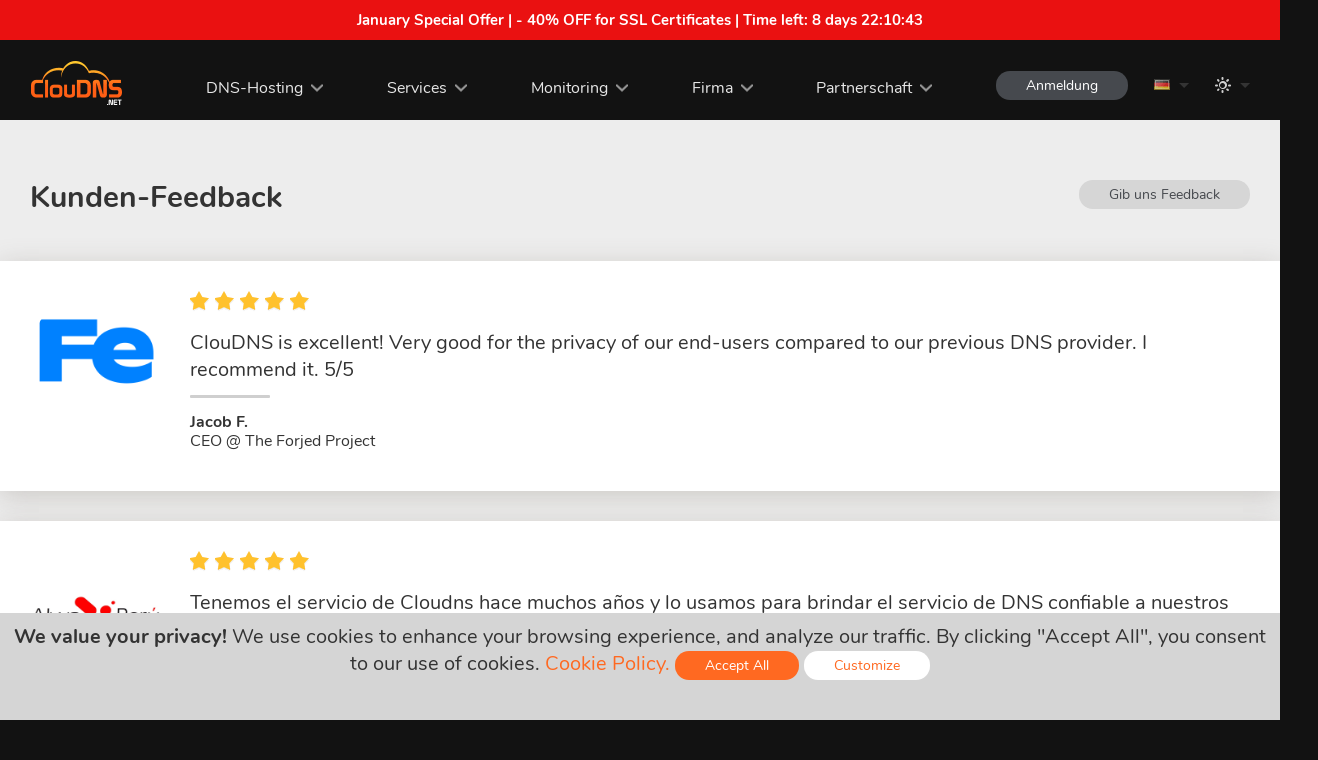

--- FILE ---
content_type: text/html; charset=UTF-8
request_url: https://www.cloudns.net/testimonials/lang/de/
body_size: 9662
content:
<!DOCTYPE html>

<html lang="de">
	<head>
				<title>Sende uns Feedback | ClouDNS</title>
		
				<meta name="description" content="Lesen Sie das Feedback unserer Kunden oder fügen Sie Ihr eigenes hinzu. Sie haben die Wahl." />
		
		<meta http-equiv="content-type" content="text/html; charset=utf-8" />
		
				
				<link rel="canonical" href="https://www.cloudns.net/testimonials/lang/de/" />
		
		<meta name="distribution" content="Global" />
		<meta name="rating" content="General" />
		<meta name="google-site-verification" content="V8FW4BSR7VgKb8hrBu28Xyr4Vm2LqyCM6DxN7uOfzHQ" />
		<meta name="robots" content="index, follow" />
		<meta name="language" content="de" />
		<meta name="viewport" content="width=device-width, initial-scale=1">
		
				<link rel="alternate" href="https://www.cloudns.net/testimonials/" hreflang="en" />
						<link rel="alternate" href="https://www.cloudns.net/testimonials/lang/bg/" hreflang="bg" />
				<link rel="alternate" href="https://www.cloudns.net/testimonials/lang/ru/" hreflang="ru" />
				<link rel="alternate" href="https://www.cloudns.net/testimonials/lang/ua/" hreflang="uk" />
				<link rel="alternate" href="https://www.cloudns.net/testimonials/lang/tr/" hreflang="tr" />
				<link rel="alternate" href="https://www.cloudns.net/testimonials/lang/fr/" hreflang="fr" />
				<link rel="alternate" href="https://www.cloudns.net/testimonials/lang/ro/" hreflang="ro" />
				<link rel="alternate" href="https://www.cloudns.net/testimonials/lang/es/" hreflang="es" />
				<link rel="alternate" href="https://www.cloudns.net/testimonials/lang/de/" hreflang="de" />
				<link rel="alternate" href="https://www.cloudns.net/testimonials/lang/jp/" hreflang="ja" />
				<link rel="alternate" href="https://www.cloudns.net/testimonials/lang/id/" hreflang="id" />
				<link rel="alternate" href="https://www.cloudns.net/testimonials/lang/pt/" hreflang="pt" />
				<link rel="alternate" href="https://www.cloudns.net/testimonials/lang/hi/" hreflang="hi" />
				<link rel="alternate" href="https://www.cloudns.net/testimonials/lang/it/" hreflang="it" />
				<link rel="alternate" href="https://www.cloudns.net/testimonials/lang/pl/" hreflang="pl" />
				<link rel="alternate" href="https://www.cloudns.net/testimonials/lang/sk/" hreflang="sk" />
				<link rel="alternate" href="https://www.cloudns.net/testimonials/lang/he/" hreflang="he" />
				<link rel="alternate" href="https://www.cloudns.net/testimonials/lang/chs/" hreflang="zh-Hans" />
				<link rel="alternate" href="https://www.cloudns.net/testimonials/lang/cht/" hreflang="zh-Hant" />
				<link rel="alternate" href="https://www.cloudns.net/testimonials/lang/vn/" hreflang="vi" />
				<link rel="alternate" href="https://www.cloudns.net/testimonials/lang/ir/" hreflang="fa" />
						<link rel="alternate" href="https://www.cloudns.net/testimonials/" hreflang="x-default" /> 
				<link rel="icon" type="image/png" href="/images/web/favicon.gif" />
		<link rel="apple-touch-icon" href="/i/apple-touch-icon.png">
		
		<script src="/js/jquery.min.js?ver=47577" type="text/javascript"></script>
		<script src="/js/jquery.ui.js?ver=47577" type="text/javascript"></script>
		<script src="/js/jquery.additional.min.js?ver=47577" type="text/javascript"></script>
				
		<link href="/css/additional.min.css?ver=47577" rel="stylesheet" type="text/css" defer />
		
					<link href="/css/fonts.css?ver=47577" rel="stylesheet" type="text/css" defer />
				<link href="/css/new-style.css?ver=47577" rel="stylesheet" type="text/css" defer />
		<link href="/css/icons.css?ver=47577" rel="stylesheet" type="text/css" defer />
		
				<link href="/css/news.css?ver=47577" rel="stylesheet" type="text/css" />
				<link href="/css/index.css?ver=47577" rel="stylesheet" type="text/css" />
				
		<link href="/css/responsive.css?ver=47577" rel="stylesheet" type="text/css" defer /> 
		<link href="/css/popup.css?ver=47577" rel="stylesheet" type="text/css" defer />
		<link href="/css/header-responsive.css?ver=47577" rel="stylesheet" type="text/css" defer />
					<script type="text/javascript">
				var darkTheme = window.matchMedia("(prefers-color-scheme: dark)");
				
				if (darkTheme.matches) {
					changeTheme('dark', '', '47577');
				}
			</script>
				<!-- Facebook -->
		<meta property="og:title" content="Sende uns Feedback | ClouDNS" />
				<meta property="og:description" content="Lesen Sie das Feedback unserer Kunden oder fügen Sie Ihr eigenes hinzu. Sie haben die Wahl." />
						<meta property="og:image" content="/images/logo/social.png" />
		
		<!-- Twitter -->
		<meta name="twitter:card" content="summary" />
		<meta name="twitter:title" content="Sende uns Feedback | ClouDNS" />
				<meta name="twitter:description" content="Lesen Sie das Feedback unserer Kunden oder fügen Sie Ihr eigenes hinzu. Sie haben die Wahl." />
		
				
						<script type="text/javascript">
			var JQUERY_AJAX_STARTED = false;
			var CLOUD_AJAX_STARTED = false;
			var TIPSY_AJAX_STARTED = false;
			var HCAPTCHA_AJAX_STARTED = false;
			var CHART_AJAX_STARTED = false;
			var LEAFLET_AJAX_STARTED = false;
			var MAP_AJAX_STARTED = false;
			var ENABLE_TRACKING = true;

						
			function loadJs (callback, dependency) {
				if (document.readyState !== 'complete') {
					return setTimeout(function() {
						loadJs(callback, dependency);
					}, 500);
				}
				
				if (typeof JQUERY_JS_FILE_LOADED === "undefined") {
					TIPSY_JS_FILE_LOADED = undefined;
					FITTEXT_JS_FILE_LOADED = undefined;
					CLOUD_JS_FILE_LOADED = undefined;
					
					if (JQUERY_AJAX_STARTED === true) {
						return setTimeout(function() {
							loadJs(callback, dependency);
						}, 1000);
					} else {
						var xhttp = new XMLHttpRequest();
						xhttp.onreadystatechange = function() {
							JQUERY_AJAX_STARTED = true;
							if (this.readyState == 4 && this.status == 200) {
								var response = JSON.parse(this.responseText);
								(1,eval)(response.js);
							}
						}
						xhttp.open("GET", "/ajaxActions.php?action=js&type=jquery&uid=0", true);
						xhttp.setRequestHeader("Content-type", "application/x-www-form-urlencoded");
						xhttp.send(null);
						
						return setTimeout(function() {
							loadJs(callback, dependency);
						});
					}
				}
				
				if (typeof CLOUD_JS_FILE_LOADED === "undefined" || typeof JQUERY_JS_FILE_LOADED === "undefined") {
					if (CLOUD_AJAX_STARTED === true) {
						return setTimeout(function() {
							loadJs(callback, dependency);
						}, 1000);
					} else {
						CLOUD_AJAX_STARTED = true;
						$.get('/ajaxActions.php?action=js', {
							'type': 'cloud',
							'uid': 0						}, function (response) {
							if (response.status) {
								(1,eval)(response.js);
							}
						}, 'json');

						return setTimeout(function() {
							loadJs(callback, dependency);
						});
					}
				}
				
				if (typeof JQUERY_JS_FILE_LOADED === "undefined" || typeof TIPSY_JS_FILE_LOADED === 'undefined') {
					if (TIPSY_AJAX_STARTED === true) {
						return setTimeout(function() {
							loadJs(callback, dependency);
						}, 1000);
					} else {	
						TIPSY_AJAX_STARTED = true;
						$.get('/ajaxActions.php?action=js', {
							'type': 'tipsy',
							'uid': 0						}, function (response) {
							if (response.status && typeof TIPSY_JS_FILE_LOADED === "undefined") {
								(1,eval)(response.js);
							}
						}, 'json');

						return setTimeout(function() {
							loadJs(callback, dependency);
						});
					}
				}
				if (dependency === 'hcaptcha' && (typeof(hcaptcha) === "undefined" || typeof(hcaptcha.getResponse) === "undefined")) {
					if (HCAPTCHA_AJAX_STARTED === true) {
						return setTimeout(function() {
							loadJs(callback, dependency);
						}, 1000);
					} else {	
						HCAPTCHA_AJAX_STARTED = true;
						$.get('/ajaxActions.php?action=js', {
							'type': 'hcaptcha',
							'uid': 0						}, function (response) {
							if (response.status) {
								(1,eval)(response.js);
							}
						}, 'json');

						return setTimeout(function() {
							loadJs(callback, dependency);
						});
					}
				}
				
				if (dependency === 'chart' && typeof CHART_JS_FILE_LOADED === "undefined") {
					if (CHART_AJAX_STARTED === true) {
						return setTimeout(function() {
							loadJs(callback, dependency);
						}, 1000);
					} else {	
						CHART_AJAX_STARTED = true;
						$.get('/ajaxActions.php?action=js', {
							'type': 'chart',
							'uid': 0						}, function (response) {
							if (response.status) {
								(1,eval)(response.js);
							}
						}, 'json');

						return setTimeout(function() {
							loadJs(callback, dependency);
						});
					}
				}
				
				if (dependency === 'leaflet' && typeof LEAFLET_JS_FILE_LOADED === "undefined") {
					if (LEAFLET_AJAX_STARTED === true) {
						return setTimeout(function() {
							loadJs(callback);
						}, 1000);
					} else {
						LEAFLET_AJAX_STARTED = true;
						$.get('/ajaxActions.php?action=js', {
							'type': 'leaflet',
							'uid': 0						}, function (response) {
							if (response.status) {
								(1,eval)(response.js);
							}
						}, 'json');
						
						return setTimeout(function() {
							loadJs(callback);
						});
					}
				}

				if (dependency === 'map' && typeof MAP_JS_FILE_LOADED === "undefined") {
					if (MAP_AJAX_STARTED === true) {
						return setTimeout(function() {
							loadJs(callback);
						}, 1000);
					} else {
						MAP_AJAX_STARTED = true;
						$.get('/ajaxActions.php?action=js', {
							'type': 'map',
							'uid': 0						}, function (response) {
							if (response.status) {
								(1,eval)(response.js);
							}
						}, 'json');
						
						return setTimeout(function() {
							loadJs(callback);
						});
					}
				}
				
								
				if (typeof JQUERY_JS_FILE_LOADED !== "undefined" && typeof CLOUD_JS_FILE_LOADED !== "undefined" && typeof TIPSY_JS_FILE_LOADED !== 'undefined') {
					callback();
				}
			}
				
			loadJs(function(){
				$(function () {
					$("a.tooltip, .header-tooltip, a.logout").tooltip({
						track: true,
						delay: 0,
						showURL: false,
						showBody: "<body>",
						fade: 250 
					});
					
						
					checkDirection('ltr');

											addTranslation('cart_menu', 'Warenkorb (%s)');
									});
			});
		</script>		
<script type="text/javascript">
	loadJs(function(){
		$(function () {
			// unrewritable vars
			var property = 'display';
			var value = 'none';

							var fontsSuffix = '';
			
			// load additional.min.css
			var elId = "loadadditionalmin";
			var checkElement = document.getElementById(elId);
			if (window.getComputedStyle(checkElement).getPropertyValue(property) !== value) {
				loadCSS (document.getElementById(elId), property, value, 'additionalmin');
			}

			// load fonts.css
			var elId = "loadfonts" + fontsSuffix;
			var checkElement = document.getElementById(elId);
			if (window.getComputedStyle(checkElement).getPropertyValue(property) !== value) {
				loadCSS (document.getElementById(elId), property, value, 'fonts' + fontsSuffix);
			}

			// load new-style.css
			var elId = "loadNewStyle";
			var checkElement = document.getElementById(elId);
			if (window.getComputedStyle(checkElement).getPropertyValue(property) !== value) {
				loadCSS (document.getElementById(elId), property, value, 'new-style');
				setTimeout (function () {
					loadAdditionals(true);
				}, 100);
			}

			// load icons.css
			var elId = "loadIcons";
			var checkElement = document.getElementById(elId);
			if (window.getComputedStyle(checkElement).getPropertyValue(property) !== value) {
				loadCSS (document.getElementById(elId), property, value, 'icons');
			}
					
			// load c-panel.css
						// load additional css
			loadAdditionals();
			function loadAdditionals (forced = false) {
																																
					var elId = "loadnews";

					if (forced == true) {
						var forcedElem = 'forced-' + elId;
					}
					var checkElement = document.getElementById(elId);
					
					if (window.getComputedStyle(checkElement).getPropertyValue(property) !== value  || (typeof forcedElem != 'undefined' && forcedElem == 'forced-' + elId)) {
						loadCSS (document.getElementById(elId), property, value, 'news', forcedElem);
						forcedElem = false;
					}
																																				
					var elId = "loadindex";

					if (forced == true) {
						var forcedElem = 'forced-' + elId;
					}
					var checkElement = document.getElementById(elId);
					
					if (window.getComputedStyle(checkElement).getPropertyValue(property) !== value  || (typeof forcedElem != 'undefined' && forcedElem == 'forced-' + elId)) {
						loadCSS (document.getElementById(elId), property, value, 'index', forcedElem);
						forcedElem = false;
					}
										}

			// load responsive.css
			var elId = "loadresponsive";
			var checkElement = document.getElementById(elId);
			if (window.getComputedStyle(checkElement).getPropertyValue(property) !== value) {
				loadCSS (document.getElementById(elId), property, value, 'responsive');
			}

			// load popup.css
			var elId = "loadpopup";
			var checkElement = document.getElementById(elId);
			if (window.getComputedStyle(checkElement).getPropertyValue(property) !== value) {
				loadCSS (document.getElementById(elId), property, value, 'popup');
			}

			// load header-responsive.css
			var elId = "loadheader-responsive";
			var checkElement = document.getElementById(elId);
			if (window.getComputedStyle(checkElement).getPropertyValue(property) !== value) {
				loadCSS (document.getElementById(elId), property, value, 'header-responsive');
			}

			// load rtl.css
					});
	});
	function loadCSS (checkElement, property, value, style, forced) {		
		$(function () {
			var forcedElem = 'forced-load' + style;
			if (window.getComputedStyle(checkElement).getPropertyValue(property) !== value || (typeof forced != 'undefined' && forced == forcedElem)) {
				$.get('/ajaxActions.php?action=css', {
					'type': style,
					'uid': 0				}, function (response) {
					if (typeof response === 'undefined') {
						return setTimeout(function() {
							loadCSS(checkElement, property, value, style, forced);
						}, 1000);
					}
					if (response.status) {
						var loadedStyle = response.css;
						head = document.getElementsByTagName('head')[0];
						link = document.createElement('style');
						link.textContent = loadedStyle;
						head.appendChild(link);
					}
				}, 'json');

				setTimeout(function() {
				if (window.getComputedStyle(checkElement).getPropertyValue(property) !== value || (typeof forced != 'undefined' && forced == forcedElem)) {
					return setTimeout(function() {
						loadCSS(checkElement, property, value, style);
					}, 1000);
				}
				}, 1000);
				
			}
		});
	}
</script>
		
			</head>
	<body class="lang-de">
					<a href="/ssl-certificates/" class="noDecoration white" id="headerPromoBar">
				<div class="promoBannerContainer a-c valign-text-top pointer bold">
				    <strong>January Special Offer | - 40% OFF for SSL Certificates | Time left: <span id="headerPromoTimer"></span></strong>
				</div>
			</a>
			<script type="text/javascript">
			loadJs(function(){
				$(function () {
					countDown('#headerPromoTimer', 771045, function () {
						 $('#headerPromoBar').hide();
					});
				});
			});
			</script>
					
					
		<!-- Header -->
		<header>
			<div class="wraper">
				<a href="/" class="logo"></a>
				<div class="mobile-settings-bar">
														<div class="lang-bar mobile-lang-bar">
						<a href="javascript:void(0);" onClick="loadJs(function(){showLanguages(event)}); return false;" class="drop-down">
							<span class="lang lang-de"></span>
						</a>
						<ul class="drop-down-menu">
																								<li >
										<a href="/testimonials/lang/en/">
											<span class="lang lang-en"></span>
											<span>English</span>
										</a>
									</li>
																																<li >
										<a href="/testimonials/lang/ru/">
											<span class="lang lang-ru"></span>
											<span>Русский</span>
										</a>
									</li>
																																															<li >
										<a href="/testimonials/lang/fr/">
											<span class="lang lang-fr"></span>
											<span>Français</span>
										</a>
									</li>
																																<li >
										<a href="/testimonials/lang/ro/">
											<span class="lang lang-ro"></span>
											<span>Română</span>
										</a>
									</li>
																																<li >
										<a href="/testimonials/lang/bg/">
											<span class="lang lang-bg"></span>
											<span>Български</span>
										</a>
									</li>
																																<li >
										<a href="/testimonials/lang/es/">
											<span class="lang lang-es"></span>
											<span>Español</span>
										</a>
									</li>
																																<li >
										<a href="/testimonials/lang/pt/">
											<span class="lang lang-pt"></span>
											<span>Português</span>
										</a>
									</li>
																																<li >
										<a href="/testimonials/lang/it/">
											<span class="lang lang-it"></span>
											<span>Italiano</span>
										</a>
									</li>
																																<li >
										<a href="/testimonials/lang/pl/">
											<span class="lang lang-pl"></span>
											<span>Polski</span>
										</a>
									</li>
																																<li >
										<a href="/testimonials/lang/sk/">
											<span class="lang lang-sk"></span>
											<span>Slovenský</span>
										</a>
									</li>
																																<li >
										<a href="/testimonials/lang/ua/">
											<span class="lang lang-ua"></span>
											<span>Українська</span>
										</a>
									</li>
																																<li >
										<a href="/testimonials/lang/tr/">
											<span class="lang lang-tr"></span>
											<span>Türkçe</span>
										</a>
									</li>
																																<li >
										<a href="/testimonials/lang/jp/">
											<span class="lang lang-jp"></span>
											<span>日本語</span>
										</a>
									</li>
																																<li >
										<a href="/testimonials/lang/hi/">
											<span class="lang lang-hi"></span>
											<span>हिंदी</span>
										</a>
									</li>
																																<li  class="font-smaller" >
										<a href="/testimonials/lang/id/">
											<span class="lang lang-id"></span>
											<span>Bahasa Indonesia</span>
										</a>
									</li>
																																<li >
										<a href="/testimonials/lang/he/">
											<span class="lang lang-he"></span>
											<span>עברית</span>
										</a>
									</li>
																																<li >
										<a href="/testimonials/lang/chs/">
											<span class="lang lang-chs"></span>
											<span>简体中文</span>
										</a>
									</li>
																																<li >
										<a href="/testimonials/lang/cht/">
											<span class="lang lang-cht"></span>
											<span>繁體中文</span>
										</a>
									</li>
																																<li >
										<a href="/testimonials/lang/vn/">
											<span class="lang lang-vn"></span>
											<span>Tiếng Việt</span>
										</a>
									</li>
																																<li >
										<a href="/testimonials/lang/ir/">
											<span class="lang lang-ir"></span>
											<span>فارسی</span>
										</a>
									</li>
																					</ul>
					</div>
								</div>
				<nav>
					<ul>
						<li>
							<a href="javascript: void(0);" class="drop-down cursor-default">DNS-Hosting</a>
							<ul class="drop-down-menu">
								<li><a href="/premium/">Premium DNS</a></li>
								<li><a href="/ddos-protected-plans/">Anti-DDoS DNS</a></li>
								<li><a href="/geodns/">GeoDNS</a></li>
								<li><a href="/enterprise-dns/">Enterprise DNS</a></li>
							</ul>
						</li>
						<li>
							<a href="/dns-services/" class="drop-down">Services</a>
							<ul class="drop-down-menu drop-down-menu-services">
								<li><a href="/dynamic-dns/">Dynamisches DNS</a></li>
								<li><a href="/secondary-dns/">Sekundäre DNS</a></li>
								<li><a href="/reverse-dns/">Reverse DNS</a></li>
								<li><a href="/dnssec/">DNSSEC</a></li>
								<li><a href="/dns-failover/">DNS Failover</a></li>
								<li><a href="/dns-backups/">DNS backups<span class="upper-text"><strong>NEW</strong></span></a></li>
								<li><a href="/managed-dns/">Managed DNS</a></li>
								<li><a href="/anycast-dns/">Anycast DNS</a></li>
								<li><a href="/monitoring/">Monitoring</a></li>
								<li><a href="/email-forwarding/">E-Mail-Weiterleitung</a></li>
								<li><a href="/google-workspace/">Google Workspace</a></li>
								<li><a href="/domain-names/">Domain Namen</a></li>
								<li><a href="/ssl-certificates/">SSL Zertifikate</a></li>
								<li><a href="/private-dns-servers/">Private DNS Server</a></li>
								<li><a href="/domain-parking/">Domains parken</a></li>
								<li><a href="/dns-for-tlds/">DNS for TLDs</a></li>
								<li><a href="/email-hosting/">Email Hosting</a></li>
							</ul>
						</li>
						<li>
							<a href="/monitoring/" class="drop-down">Monitoring</a>
							<ul class="drop-down-menu drop-down-menu-services">
								<li><a href="/dns-monitoring/">DNS</a></li>
								<li><a href="/ping-monitoring/">ICMP Ping</a></li>
								<li><a href="/web-monitoring/">Web</a></li>
								<li><a href="/keyword-monitoring/">Keyword</a></li>
								<li><a href="/heartbeat-monitoring/">Heartbeat</a></li>
								<li><a href="/udp-monitoring/">UDP</a></li>
								<li><a href="/ssl-monitoring/ ">SSL/TLS</a></li>
								<li><a href="/tcp-monitoring/">TCP</a></li>
								<li><a href="/firewall-monitoring/ ">Firewall</a></li>
								<li><a href="/smtp-monitoring/ ">SMTP</a></li>
								<li><a href="/streaming-monitoring/ ">Streaming</a></li>
								<li><a href="/imap-monitoring/ ">IMAP</a></li>
							</ul>
						</li>
						<li>
							<a href="javascript: void(0);" class="drop-down cursor-default">Firma</a>
							<ul class="drop-down-menu">
								<li><a href="/about-us/">Über uns</a></li>
								<li><a href="/news/">Nachrichten</a></li>
								<li><a href="/contact/">Kontakt</a></li>
								<li><a href="/data-centers/">Rechenzentrum</a></li>
								<li><a href="/media-and-reviews/">Medien und Rezensionen</a></li>
								<li><a href="/feedback/">Feedback</a></li>
								<li><a href="/careers/">Karrieren</a></li>
							</ul>
						</li>
						<li>
							<a href="javascript: void(0);" class="drop-down cursor-default">Partnerschaft</a>
							<ul class="drop-down-menu">
								<li><a href="/affiliate/">Partnerprogramm</a></li>
								<li><a href="/resellers-api/">Vertriebspartner</a></li>
							</ul>
						</li>
					</ul>
				</nav>
				<aside>
					<div>
						<a href="/order/step/1/" class="icon icon-cart icon-white header-tooltip hidden" title="Warenkorb (0)" aria-label="Warenkorb (0)" id="cartHeaderProductsTitle">
							<span id="cartHeaderProducts" class="counter">0</span>
						</a>
						<a class="icon icon-person icon-white header-tooltip hidden" href="javascript: void(0);" onClick="loadJs(function() {show2FALoginForm()});" title="Anmeldung" aria-label="Anmeldung" id="cartLogin"></a>
						
						<button type="button" id="sign-in" class="sign-in round-btn dark-btn s-btn " onClick="loadJs(function() {show2FALoginForm()});">Anmeldung</button>


																		<div class="lang-bar desktop-lang-bar">
							<a href="javascript:void(0);" onClick="loadJs(function(){showLanguages(event)}); return false;" class="drop-down">
								<span class="lang lang-de"></span>
							</a>
							<ul class="drop-down-menu">
																											<li >
											<a href="/testimonials/lang/en/">
												<span class="lang lang-en"></span>
												<span>English</span>
											</a>
										</li>
																																				<li >
											<a href="/testimonials/lang/ru/">
												<span class="lang lang-ru"></span>
												<span>Русский</span>
											</a>
										</li>
																																																					<li >
											<a href="/testimonials/lang/fr/">
												<span class="lang lang-fr"></span>
												<span>Français</span>
											</a>
										</li>
																																				<li >
											<a href="/testimonials/lang/ro/">
												<span class="lang lang-ro"></span>
												<span>Română</span>
											</a>
										</li>
																																				<li >
											<a href="/testimonials/lang/bg/">
												<span class="lang lang-bg"></span>
												<span>Български</span>
											</a>
										</li>
																																				<li >
											<a href="/testimonials/lang/es/">
												<span class="lang lang-es"></span>
												<span>Español</span>
											</a>
										</li>
																																				<li >
											<a href="/testimonials/lang/pt/">
												<span class="lang lang-pt"></span>
												<span>Português</span>
											</a>
										</li>
																																				<li >
											<a href="/testimonials/lang/it/">
												<span class="lang lang-it"></span>
												<span>Italiano</span>
											</a>
										</li>
																																				<li >
											<a href="/testimonials/lang/pl/">
												<span class="lang lang-pl"></span>
												<span>Polski</span>
											</a>
										</li>
																																				<li >
											<a href="/testimonials/lang/sk/">
												<span class="lang lang-sk"></span>
												<span>Slovenský</span>
											</a>
										</li>
																																				<li >
											<a href="/testimonials/lang/ua/">
												<span class="lang lang-ua"></span>
												<span>Українська</span>
											</a>
										</li>
																																				<li >
											<a href="/testimonials/lang/tr/">
												<span class="lang lang-tr"></span>
												<span>Türkçe</span>
											</a>
										</li>
																																				<li >
											<a href="/testimonials/lang/jp/">
												<span class="lang lang-jp"></span>
												<span>日本語</span>
											</a>
										</li>
																																				<li >
											<a href="/testimonials/lang/hi/">
												<span class="lang lang-hi"></span>
												<span>हिंदी</span>
											</a>
										</li>
																																				<li  class="font-smaller" >
											<a href="/testimonials/lang/id/">
												<span class="lang lang-id"></span>
												<span>Bahasa Indonesia</span>
											</a>
										</li>
																																				<li >
											<a href="/testimonials/lang/he/">
												<span class="lang lang-he"></span>
												<span>עברית</span>
											</a>
										</li>
																																				<li >
											<a href="/testimonials/lang/chs/">
												<span class="lang lang-chs"></span>
												<span>简体中文</span>
											</a>
										</li>
																																				<li >
											<a href="/testimonials/lang/cht/">
												<span class="lang lang-cht"></span>
												<span>繁體中文</span>
											</a>
										</li>
																																				<li >
											<a href="/testimonials/lang/vn/">
												<span class="lang lang-vn"></span>
												<span>Tiếng Việt</span>
											</a>
										</li>
																																				<li >
											<a href="/testimonials/lang/ir/">
												<span class="lang lang-ir"></span>
												<span>فارسی</span>
											</a>
										</li>
																								</ul>
						</div>
												<div class="theme-bar desktop-lang-bar">
							<a href="javascript:void(0);" onClick="loadJs(function(){showThemes(event)}); return false;" class="drop-down">
								<span class="theme icon icon-white icon-sun"></span>
							</a>
							<ul class="drop-down-menu">
																	<li >
										<a href="javascript: void(0);" onClick="changeTheme('light')">
											<span class="theme icon icon-dark icon-sun"></span>
											<span>Light theme</span>
										</a>
									</li>
																	<li >
										<a href="javascript: void(0);" onClick="changeTheme('dark')">
											<span class="theme icon icon-dark icon-moon"></span>
											<span>Dark theme</span>
										</a>
									</li>
															</ul>
						</div>
					</div>
				</aside>
				<button class="mobile-nav-btn" id="mobileNavBtn" onClick="loadJs(function(){openMobileMenu()});"><span></span></button>
				<div class="mobile-nav a-c">
					<ul>
						<li>
														<a href="javascript: void(0);" onClick="loadJs(function(){changeTheme('dark')});">
								<span class="theme icon icon-dark icon-moon"></span>
								<span>Dark theme</span>
							</a>
						</li>
						<li onClick="expandMobileMenu(this);">
							<a href="javascript: void(0);" class="drop-down cursor-default">DNS-Hosting</a>
							<ul class="drop-down-menu">
								<li><a href="/premium/">Premium DNS</a></li>
								<li><a href="/ddos-protected-plans/">Anti-DDoS DNS</a></li>
								<li><a href="/geodns/">GeoDNS</a></li>
								<li><a href="/enterprise-dns/">Enterprise DNS</a></li>
							</ul>
						</li>
						<li onClick="expandMobileMenu(this);">
							<a href="javascript: void(0);" class="drop-down cursor-default">Services</a>
							<ul class="drop-down-menu">
								<li><a href="/dns-services/">DNS Dienste</a></li>
								<li><a href="/dynamic-dns/">Dynamisches DNS</a></li>
								<li><a href="/secondary-dns/">Sekundäre DNS</a></li>
								<li><a href="/reverse-dns/">Reverse DNS</a></li>
								<li><a href="/dnssec/">DNSSEC</a></li>
								<li><a href="/dns-failover/">DNS Failover</a></li>
								<li><a href="/dns-backups/">DNS backups<span class="upper-text"><strong>NEW</strong></span></a></li>
								<li><a href="/managed-dns/">Managed DNS</a></li>
								<li><a href="/anycast-dns/">Anycast DNS</a></li>
								<li><a href="/monitoring/">Monitoring</a></li>
								<li><a href="/email-forwarding/">E-Mail-Weiterleitung</a></li>
								<li><a href="/google-workspace/">Google Workspace</a></li>
								<li><a href="/domain-names/">Domain Namen</a></li>
								<li><a href="/ssl-certificates/">SSL Zertifikate</a></li>
								<li><a href="/private-dns-servers/">Private DNS Server</a></li>
								<li><a href="/domain-parking/">Domains parken</a></li>
								<li><a href="/dns-for-tlds/">DNS for TLDs<span class="upper-text"><strong>NEW</strong></span></a></li>
							</ul>
						</li>
						
						<li onClick="expandMobileMenu(this);">
							<a href="javascript: void(0);" class="drop-down">Monitoring</a>
							<ul class="drop-down-menu">
								<li><a href="/dns-monitoring/">DNS</a></li>
								<li><a href="/web-monitoring/">Web</a></li>
								<li><a href="/udp-monitoring/">UDP</a></li>
								<li><a href="/tcp-monitoring/">TCP</a></li>
								<li><a href="/ping-monitoring/">ICMP Ping</a></li>
								<li><a href="/keyword-monitoring/">Keyword</a></li>
								<li><a href="/heartbeat-monitoring/">Heartbeat</a></li>
								<li><a href="/ssl-monitoring/ ">SSL/TLS</a></li>
								<li><a href="/firewall-monitoring/ ">Firewall</a></li>
								<li><a href="/smtp-monitoring/ ">SMTP</a></li>
								<li><a href="/streaming-monitoring/ ">Streaming</a></li>
								<li><a href="/imap-monitoring/ ">IMAP</a></li>
							</ul>
						</li>
						
						<li onClick="expandMobileMenu(this);">
							<a href="javascript: void(0);" class="drop-down cursor-default">Firma</a>
							<ul class="drop-down-menu">
								<li><a href="/about-us/">Über uns</a></li>
								<li><a href="/news/">Nachrichten</a></li>
								<li><a href="/contact/">Kontakt</a></li>
								<li><a href="/data-centers/">Rechenzentrum</a></li>
								<li><a href="/media-and-reviews/">Medien und Rezensionen</a></li>
								<li><a href="/feedback/">Feedback</a></li>
								<li><a href="/careers/">Karrieren</a></li>
							</ul>
						</li>
						<li onClick="expandMobileMenu(this);">
							<a href="javascript: void(0);" class="drop-down cursor-default">Partnerschaft</a>
							<ul class="drop-down-menu">
								<li><a href="/affiliate/">Partnerprogramm</a></li>
								<li><a href="/resellers-api/">Vertriebspartner</a></li>
							</ul>
						</li>
					</ul>
				</div>
			</div>
		</header>

		<div id="cloudOverlay"></div>
		<div id="cloudPage">
			<div id="cloudPageClose"></div>
			<div id="cloudPageContent"></div>
		</div>
		<div id="cloudSecondOverlay"></div>
		<div id="cloudMessage">
			<div id="cloudMessageClose"></div>
			<div id="cloudMessageContent"></div>
		</div>
		
		<div class="popup" id="cloudnspop">
			<div id="popupOverlay" class="overlay" onclick="hidePopup(0);"></div>
			<div class="popup-wraper">
				<button type="button" class="close-btn close-popup" aria-label="Schließen" onclick="hidePopup(0);">
					<svg xmlns="http://www.w3.org/2000/svg" version="1.1" viewBox="0 0 40 40"><path class="close-x" d="M 10,10 L 30,30 M 30,10 L 10,30"></path></svg>
				</button>
				<div class="popup-content"></div>
			</div>
		</div>
		
		<div class="popup popup-message" id="popup-message">
			<div id="popupSecondOverlay" class="overlay" onclick="hidePopupMessage(0);"></div>
			<div class="popup-wraper">
				<button type="button" class="close-btn close-popup" aria-label="Schließen" onclick="hidePopupMessage(0);">
					<svg xmlns="http://www.w3.org/2000/svg" version="1.1" viewBox="0 0 40 40"><path class="close-x" d="M 10,10 L 30,30 M 30,10 L 10,30"></path></svg>
				</button>
				<div class="popup-content"></div>
			</div>
		</div>
		
		<div class="popup popup-confirmation a-c" id="popup-confirmation">
			<div id="popupConfirmationOverlay" class="overlay" onclick="loadJs(function(){hideConfirmation(0);});"></div>
			<div class="popup-wraper">
				<button type="button" class="close-btn close-popup" aria-label="Schließen" onclick="loadJs(function(){hideConfirmation(0);});">
					<svg xmlns="http://www.w3.org/2000/svg" version="1.1" viewBox="0 0 40 40"><path class="close-x" d="M 10,10 L 30,30 M 30,10 L 10,30"></path></svg>
				</button>
			<div class="popup-content a-c"></div>
			<div class="popup-buttons a-c">
				<button onclick="loadJs(function(){hideConfirmation(0);});" class="round-btn m-btn x-bright-btn">Abbrechen</button>
				<button onclick="loadJs(function(){hideConfirmation(1);});" class="round-btn m-btn color-btn">OK</button>
			</div>
		    </div>
		</div>
<section class="section-heading">
	<div class="carousel wraper">
		<h1 class="h1-small f-l">Kunden-Feedback</h1> <a href="/feedback-send/" class="f-r round-btn bright-btn s-btn feedback-btn">Gib uns Feedback</a>
		<div class="clear"></div>
		
				
				<div class="news news-focus">
			<div class="feedback-content">
				<img src="/feedbackPictures.php?id=177" class="comment-avatar f-l">
				<div class="comment-content a-l">
					<ul>
												<li class="active"></li>
												<li class="active"></li>
												<li class="active"></li>
												<li class="active"></li>
												<li class="active"></li>
											</ul>
					<p class="p-bottom-side-decor">ClouDNS is excellent! Very good for the privacy of our end-users compared to our previous DNS provider. I recommend it. 5/5</p>
					<p class="s-t">
						<b>Jacob F.</b>
						<br>CEO @ The Forjed Project					</p>
				</div>
			</div>
		</div>
				<div class="news news-focus">
			<div class="feedback-content">
				<img src="/feedbackPictures.php?id=155" class="comment-avatar f-l">
				<div class="comment-content a-l">
					<ul>
												<li class="active"></li>
												<li class="active"></li>
												<li class="active"></li>
												<li class="active"></li>
												<li class="active"></li>
											</ul>
					<p class="p-bottom-side-decor">Tenemos el servicio de Cloudns hace muchos años y lo usamos para brindar el servicio de DNS confiable a nuestros clientes, asi evitamos la demora en la propagación y le agregamos una capa de seguridad extra.</p>
					<p class="s-t">
						<b>Peatrick Sclaefli</b>
						<br>CEO @ Alwa Peru SA					</p>
				</div>
			</div>
		</div>
				<div class="news news-focus">
			<div class="feedback-content">
				<img src="/feedbackPictures.php?id=150" class="comment-avatar f-l">
				<div class="comment-content a-l">
					<ul>
												<li class="active"></li>
												<li class="active"></li>
												<li class="active"></li>
												<li class="active"></li>
												<li class="active"></li>
											</ul>
					<p class="p-bottom-side-decor">Working with the team at ClouDNS has been very supportive. My experience has been excellent. The team is attentive, knowledgeable and skilled when it comes to Cloud DNS, and I can recommend their professionalism.</p>
					<p class="s-t">
						<b>J. May</b>
						<br>Marketing Chief @ Amaze Communication					</p>
				</div>
			</div>
		</div>
				<div class="news news-focus">
			<div class="feedback-content">
				<img src="/feedbackPictures.php?id=146" class="comment-avatar f-l">
				<div class="comment-content a-l">
					<ul>
												<li class="active"></li>
												<li class="active"></li>
												<li class="active"></li>
												<li class="active"></li>
												<li class="active"></li>
											</ul>
					<p class="p-bottom-side-decor">ClouDNS provides the best in class DNS services.  Prior to ClouDNS we were hosting and managing our DNS servers which was not core to our business so when we compared alternatives ClouDNS was the right fit.  We were onboarded by knowledgeable experts that asked about our business needs and selected the proper products rather than just jumping to the top-tier offering.  Support has been an awesome experience with really fast resolution times.   Regardless of your simple or complex DNS requirements, ClouDNS is a great value that has a clear vision forward to making its products and services future-proof and easy to use.</p>
					<p class="s-t">
						<b>James Aker</b>
						<br>President at Explait @ EXPLAIT, LLC					</p>
				</div>
			</div>
		</div>
				<div class="news news-focus">
			<div class="feedback-content">
				<img src="/feedbackPictures.php?id=145" class="comment-avatar f-l">
				<div class="comment-content a-l">
					<ul>
												<li class="active"></li>
												<li class="active"></li>
												<li class="active"></li>
												<li class="active"></li>
												<li class="active"></li>
											</ul>
					<p class="p-bottom-side-decor">Got frustrated with the lack of knowledgeable support at GoDaddy, searched for alternate DNS providers and found ClouDNS. Could. Not. Be. Happier.<br />
<br />
Extremely easy to use UI, support for lots of features GoDaddy were lacking and when I have reached out to support you actually get to deal with someone who has expert knowledge.<br />
<br />
I hope as the company scales out they can keep up this high standard.</p>
					<p class="s-t">
						<b>Phillip McMahon</b>
											</p>
				</div>
			</div>
		</div>
				
	</div>
	<div class="pages a-c">
			<span class="page current">1</span> <a href="/testimonials/page/2/" class="page">2</a> <a href="/testimonials/page/3/" class="page">3</a> <a href="/testimonials/page/4/" class="page">4</a> <a href="/testimonials/page/5/" class="page">5</a> <span>&nbsp;...&nbsp;</span><a href="/testimonials/page/10/" class="page">10</a> <a href="/testimonials/page/2/" class="pagingRight paging-right">Nächste &raquo;</a> 		</div>
</section>

				
			<div class="clear"></div>
			
		<footer>
			<section class="section-wraper flex-4-col">
				<div class="col">
					<ul class="a-l">
						<li>DNS-Hosting</li>
						<li><a href="/premium/">Premium DNS</a></li>
						<li><a href="/ddos-protected-plans/">Anti-DDoS DNS</a></li>
						<li><a href="/geodns/">GeoDNS</a></li>
						<li><a href="/enterprise-dns/">Enterprise DNS</a></li>
					</ul>
				</div>
				<div class="col off on-870">
					<div class="footer-mbl-link">
						<a href="/monitoring/" class="a-title">Monitoring</a>
					</div>
					<ul class="a-l">
						<li class="footer-mbl-link-list"></li>
						<li><a href="/dns-monitoring/">DNS</a></li>
						<li><a href="/web-monitoring/">Web</a></li>
						<li><a href="/udp-monitoring/">UDP</a></li>
						<li><a href="/tcp-monitoring/">TCP</a></li>
						<li><a href="/ping-monitoring/">ICMP Ping</a></li>
						<li><a href="/keyword-monitoring/">Keyword</a></li>
						<li><a href="/heartbeat-monitoring/">Heartbeat</a></li>
						<li><a href="/ssl-monitoring/ ">SSL/TLS</a></li>
						<li><a href="/firewall-monitoring/ ">Firewall</a></li>
						<li><a href="/smtp-monitoring/ ">SMTP</a></li>
						<li><a href="/streaming-monitoring/ ">Streaming</a></li>
						<li><a href="/imap-monitoring/ ">IMAP</a></li>
					</ul>
				</div>
				<div class="col">
					<div class="footer-mbl-link">
						<a href="/dns-services/" class="a-title">Services</a>
					</div>
					<ul class="a-l">
						<li class="footer-mbl-link-list"></li>
						<li><a href="/dynamic-dns/">Dynamisches DNS</a></li>
						<li><a href="/reverse-dns/">Reverse DNS</a></li>
						<li><a href="/dns-failover/">DNS Failover</a></li>
						<li><a href="/managed-dns/">Managed DNS</a></li>
						<li><a href="/monitoring/">Monitoring</a></li>
						<li><a href="/google-workspace/">Google Workspace</a></li>
						<li><a href="/ssl-certificates/">SSL Zertifikate</a></li>
						<li><a href="/domain-parking/">Domains parken</a></li>
						<li><a href="https://www.cloudprima.com/?utm_source=footer&amp;utm_campaign=ClouDNS+Web" target="_blank">DDoS Geschützter VPS</a></li>
					</ul>
				</div>
				<div class="col">
					<div class="footer-mbl-link">&nbsp;</div>
					<ul class="a-l">
						<li class="footer-mbl-link-list"></li>
						<li><a href="/secondary-dns/">Sekundäre DNS</a></li>
						<li><a href="/dnssec/">DNSSEC</a></li>
						<li><a href="/dns-backups/">DNS backups</a></li>
						<li><a href="/anycast-dns/">Anycast DNS</a></li>
						<li><a href="/email-forwarding/">E-Mail-Weiterleitung</a></li>
						<li><a href="/domain-names/">Domain Namen</a></li>
						<li><a href="/private-dns-servers/">Private DNS Server</a></li>
						<li><a href="/dns-for-tlds/">DNS for TLDs</a></li>
						<li><a href="/email-hosting/">Email Hosting</a></li>
					</ul>
				</div>
				<div class="col off-870">
					<div>
						<a href="/monitoring/" class="a-title">Monitoring</a>
					</div>
					<ul class="a-l">
						<li></li>
						<li><a href="/dns-monitoring/">DNS</a></li>
						<li><a href="/web-monitoring/">Web</a></li>
						<li><a href="/udp-monitoring/">UDP</a></li>
						<li><a href="/tcp-monitoring/">TCP</a></li>
						<li><a href="/ping-monitoring/">ICMP Ping</a></li>
						<li><a href="/keyword-monitoring/">Keyword</a></li>
						<li><a href="/heartbeat-monitoring/">Heartbeat</a></li>
						<li><a href="/ssl-monitoring/ ">SSL/TLS</a></li>
						<li><a href="/firewall-monitoring/ ">Firewall</a></li>
						<li><a href="/smtp-monitoring/ ">SMTP</a></li>
						<li><a href="/streaming-monitoring/ ">Streaming</a></li>
						<li><a href="/imap-monitoring/ ">IMAP</a></li>
					</ul>
				</div>
			</section>

			<section class="section-wraper flex-4-col">
				<div class="col">
					<ul>
						<li>Firma</li>
						<li><a href="/about-us/">Über uns</a></li>
						<li><a href="/news/">Nachrichten</a></li>
						<li><a href="/contact/">Kontakt</a></li>
						<li><a href="/data-centers/">Rechenzentrum</a></li>
						<li><a href="/media-and-reviews/">Medien und Rezensionen</a></li>
						<li><span class="a" onclick="openLink(this)" data-href="/feedback/">Feedback</span></li>
						<li><span class="a" onclick="openLink(this)" data-href="/careers/">Karrieren</span></li>
					</ul>
				</div>
				<div class="col">
					<ul>
						<li>Wissensdatenbank</li>
						<li><a href="https://www.cloudns.net/blog/">Blog</a></li>
						<li><a href="/wiki/">Wiki</a></li>
						<li><a href="/case-studies/">Case studies</a></li>
						<li><a href="/features/">Leistungen</a></li>
						<li><a href="/faq/">FAQ</a></li>
						<li><span class="a" onclick="openLink(this)" data-href="/api-help/">HTTP API</span></li>
						<li><span class="a" onclick="openLink(this)" data-href="/whmcs-module/">WHMCS module</span></li>
						<li><span class="a" onclick="openLink(this)" data-href="/hostbill-module/">Hostbill module</span></li>
						<li><span class="a" onclick="openLink(this)" data-href="/payment-methods/">Zahlungsmöglichkeiten</span></li>
						<li><span class="a" onclick="openLink(this)" data-href="/tools/">DNS-Tool</span></li>
						<li><span class="a" onclick="openLink(this)" data-href="/spf-generator/">SPF-Generator</span></li>
						<li><span class="a" onclick="openLink(this)" data-href="/dmarc-generator/">DMARC-Generator</span></li>
						<li><span class="a" onclick="openLink(this)" data-href="/nslookup-tool/">NSlookup tool</span></li>
					</ul>
				</div>
				<div class="col">
					<ul class="a-l">
						<li>Partnerschaft</li>
						<li><a href="/affiliate/">Partnerprogramm</a></li>
						<li><a href="/resellers-api/">Vertriebspartner</a></li>
					</ul>
					<br>
					<ul class="a-l">
						<li></li>
						<li><span class="a" onclick="openLink(this)" data-href="/wiki/article/92/" data-target="_blank">Registrant Educational Materials</span></li>
						<li><span class="a" onclick="openLink(this)" data-href="/wiki/article/92/" data-target="_blank">Registrant Benefits and Responsibilities</span></li>
						<li><span class="a" onclick="openLink(this)" data-href="/wiki/article/92/" data-target="_blank">Whois</span></li>
					</ul>
				</div>
								<div class="col a-r social-links">
					<ul>
						<li>Verbindung mit sozialen Netzwerken</li>
						<li>
							<span class="a sl-fb" onclick="openLink(this)" data-href="http://www.facebook.com/cloudns" data-target="_blank"></span>
							<span class="a sl-twitter" onclick="openLink(this)" data-href="http://www.twitter.com/ClouDNS" data-target="_blank"></span>
							<span class="a sl-git-hub" onclick="openLink(this)" data-href="https://github.com/ClouDNS" data-target="_blank"></span>
							<span class="a sl-li" onclick="openLink(this)" data-href="https://www.linkedin.com/company/cloud-dns-ltd" data-target="_blank"></span>
							<span class="a sl-v-kontakt" onclick="openLink(this)" data-href="https://vk.com/cloudns" data-target="_blank"></span>
							<span class="a sl-youtube" onclick="openLink(this)" data-href="https://www.youtube.com/c/CloudnsNet" data-target="_blank"></span>
						</li>
						<li>
							<span class="icann-footer-logo"></span>
							<a href="/certificates/" class="footer-certificate"></a>
						</li>
					</ul>
				</div>
							</section>

			<section class="wraper flex-2-col">
				<div class="col-60">
					<span class="a" onclick="openLink(this)" data-href="/tos/">Terms of service</span>&nbsp; | &nbsp;
					<span class="a" onclick="openLink(this)" data-href="/privacy-policy/">Privacy Policy</span>&nbsp; | &nbsp;
					<span class="a" onclick="openLink(this)" data-href="/cookie-policy/">Cookie Policy</span>&nbsp; | &nbsp;
					<span class="a" onclick="openLink(this)" data-href="/content-monitoring-policy/">Content Monitoring Policy</span>&nbsp; | &nbsp;
					<span class="a" onclick="openLink(this)" data-href="/licenses/">Licenses</span><br><br>
					<p class="pb-0">&copy;2026  ClouDNS</p>
				</div>
				<div class="col-40 a-r">
					<a href="https://www.cloudns.net/" class="footer-logo"></a><br>
				</div>
			</section>
			<section class="wraper">
				<p class="a-c">
					Alle Preise sind endgültig und enthalten alle benötigten Steuern. Keine anderen versteckten Kosten!				</p>
			</section>
		</footer>
		
				<a href="/livechat/">
			<div class="livechat-footer">
				Online - Live Chat
			</div>
		</a>
				
				<div id="cookiesAlert" class="a-c">
			<strong>We value your privacy!</strong> We use cookies to enhance your browsing experience, and analyze our traffic. By clicking "Accept All", you consent to our use of cookies. <a href="/cookie-policy">Cookie Policy.</a> <button class="round-btn s-btn color-btn first-btn" onclick="loadJs(function(){hideCookiesAlert()});">Accept All</button> <button class="round-btn s-btn white-btn second-btn" onclick="loadJs(function(){showPopup('index', '&show=cookiesCustomize')});" >Customize</button>
		</div>
		
		<script type="text/javascript">
						var WL_TTFB = 0;
			var WL_FCP = 0;
			var WL_RT = 0;
			var STATIC_URL = '';
			var STATIC_VERSION = 47577;
			if (typeof PerformanceObserver == 'function') {
				new PerformanceObserver((entryList) => {
					for (const entry of entryList.getEntriesByName('first-contentful-paint')) {
						if (WL_FCP == 0) {
							WL_FCP = entry.startTime;
						}
					}
				}).observe({type: 'paint', buffered: true});
				new PerformanceObserver((entryList) => {
					const [pageNav] = entryList.getEntriesByType('navigation');
					WL_TTFB = pageNav.responseStart;
				}).observe({type: 'navigation', buffered: true});
			}
			window.onload = function () {
				if (typeof performance.timing.navigationStart != 'undefined') {
					var now = new Date().getTime(); 
					WL_RT = now - performance.timing.navigationStart; 
				}
			}
						
			loadJs(function () {
				$(function() {
					var checkResponse = '';
					function logJsError (msg, url, line, col, error, lastclicked, timestamp, part) {
						var extra = !col ? '' : '\nColumn: ' + col;
						$.post(AJAXACTIONS_URL + '?action=errorlog', {
							'action': 'log',
							'error': msg,
							'url': url + ' (Part ' + part + '/2)',
							'line': line,
							'extra': extra,
							'lastClicked': lastclicked,
							'lastClickedTimestamp': timestamp,
							'timestampErrorSent': Math.floor(Date.now() / 1000 - 0.1),
							'errorStack': error.stack,
							'part' : part
						}, function (data) {
							response = $.parseJSON(data);
							checkResponse = response.status;
						});
					}
					
					function sendSecondPart (lasterror, lastclicked, timestmp, part) {
						if (checkResponse === '') {
							return setTimeout(function() {
								sendSecondPart(lasterror, lastclicked, timestmp, part);
							}, 100);
						} else {
							if (checkResponse == 1) {
								logJsError('', '', '', '', lasterror, lastclicked, timestmp, part);
							}
							checkResponse = '';
						}
					}
					
					var MY_LAST_ERROR = {'stack':'undefined'};
					var lastClicked = 'undefined';
					var lastClickedTimestamp = 1768780154;
					$('body').on('click', function(e) {
						lastClicked = e.target;
						lastClickedTimestamp = Math.floor(Date.now() / 1000);
					});
					window.onerror = function(msg, url, line, col, error) {
						if (typeof error === 'undefined') {
							error = {stack : 'notdefined'};
							logJsError(msg, url, line, col, error, '', '', '1');
						} else {
							logJsError(msg, url, line, col, error, '', '', '1');
						}
						// timeout to ensure that onClick has finished
						setTimeout (function() {
							sendSecondPart(MY_LAST_ERROR, '<' + lastClicked.nodeName + '>, ID: ' + lastClicked.id + ', Class: ' + lastClicked.className, lastClickedTimestamp, '2');
						}, 100);
						// suppress error from showing in Console
						return true;
					};
					
										logWebsiteLatency();
									});
			});
		</script>
		
				<script async src="https://www.googletagmanager.com/gtag/js?id=G-YTMCW6TB90"></script>
		<script>
		  window.dataLayer = window.dataLayer || [];
		  function gtag(){dataLayer.push(arguments);}
		  gtag('js', new Date());
		  gtag('config', 'G-YTMCW6TB90');
		  			gtag('consent', 'default', {
				'ad_storage': 'denied',
				'ad_user_data': 'denied',
				'ad_personalization': 'denied',
				'analytics_storage': 'denied'
			});

			window.uetq = window.uetq || [];
			window.uetq.push('consent', 'default', {
				'ad_storage': 'denied'
			});
		  		</script>

		
				
				
				
		<script type="application/ld+json">{"@context":"http:\/\/schema.org","@type":"Organization","name":"ClouDNS","url":"https:\/\/www.cloudns.net\/","logo":"https:\/\/www.cloudns.net\/images\/logo\/logo-white-net-155x68.png","sameAs":["http:\/\/www.facebook.com\/cloudns","http:\/\/www.twitter.com\/ClouDNS","https:\/\/github.com\/ClouDNS","https:\/\/vk.com\/cloudns","https:\/\/www.linkedin.com\/company\/cloud-dns-ltd","https:\/\/www.youtube.com\/c\/CloudnsNet"]}</script>
		<div id="loadadditionalmin"></div>
			<div id="loadfonts"></div>
			<div id="loadNewStyle"></div>
		<div id="loadIcons"></div>
			
													<div id="loadnews"></div>
													<div id="loadindex"></div>
			
		<div id="loadresponsive"></div>
		<div id="loadpopup"></div>
		<div id="loadheader-responsive"></div>
		
			
								<script type="text/javascript">
				$.post(AJAXACTIONS_URL + '?action=index', {
					'type': 'sessionUpdate',
					'r': '',
					'p': '/testimonials/lang/de/',
				}, function (data) {});
			</script>
				</body>
</html>


--- FILE ---
content_type: text/css
request_url: https://www.cloudns.net/css/news.css?ver=47577
body_size: 577
content:
.news {
    background-color: white;
    border-radius: 8px;
    margin-bottom: 30px;
    padding: 10px 30px;
}

.news-head {
    position: relative;
}

.news-head .news-date {
    font-size: .7em;
    color: #777;
}

.news-head .news-open {
    width: 18px;
    height: 18px;
    display: inline-block;
    position: absolute;
    right: 0px;
    top: 50%;
    border-style: solid;
    border-width: 2px;
    border-color: transparent #777777 #777777 transparent;
    transform: rotate(45deg);
    margin-top: -13px;
}

.news-head .h2-small {
    margin-bottom: 0;
    padding-right: 30px;
}

.news-content {
    overflow: hidden;
    max-height: 0;
    padding: 0;
}

.news-bottom {
    background-color: #f4f4f4;
    border-radius: 4px;
    padding: 0;
    overflow: hidden;
    max-height: 0;
}

.share-links li{
    display: inline-block;
}

.news, 
.news *{
    transition: all .3s ease;
}

/* When news is on focus */

.news.news-focus {
    box-shadow: 0 5px 25px rgba(125, 115, 105, .3);
    margin: 0 -30px 30px -30px;
}

.news:hover{
    box-shadow: 0 5px 25px rgba(125, 115, 105, .3);
}

.news-focus .news-head {
    border-bottom: 2px solid #e9e9e9;
}

/*
.news-title {
	display: inline-block;
}
*/

.news-title a{
    color: #333;
}

.news-title:hover a {
	color: #ff6921;
}

.news-focus .news-content,
.news-article .news-content {
    margin-top: 20px;
    max-height: none;
}

.news-focus .news-content ul,
.news-article .news-content ul {
    margin-bottom: 20px;
}

.news-focus .news-bottom,
.news-article .news-bottom{
    margin: 20px 0 10px;
    padding: 5px 10px;
    max-height: none;
}

.news-link {
	font-size: 0.8em;
	color: #999 !important;
	min-width: 310px;
	background-color: transparent !important;
	box-shadow: none !important;
}

.news-link:focus {
	border-color: transparent !important;
}

.news-focus .news-head .h2-small {
    margin-bottom: 10px;
}

.news-focus .news-open{
    transform: rotate(-135deg);
}

.news-content li > ul {
	margin-top: 10px;
}

#loadnews {
	display: none;
}


--- FILE ---
content_type: text/css
request_url: https://www.cloudns.net/css/index.css?ver=47577
body_size: 3827
content:
.home-top-banner{
    margin: 50px auto;
}

.home-top-banner p{
    font-size: 0.8em;
}

/* -- Map -- */

.world-map{
    position: relative;
    align-self: center;
    width: 56%;
}

.world-map-big{
    margin: 30px auto;
}

.world-map .pin {
	position: absolute;
	width: 22px;
	height: 22px;
	display: inline-block;
}

@keyframes pin-drop{
    from{
        transform: scale(10);
        opacity: 0;
    }
    
    to{
        transform: scale(1);
        opacity: 1;
    }
}

.world-map .pin9,
.world-map .pin14,
.world-map .pin22,
.world-map .pin25,
.world-map .pin34{
	animation-delay: 0s;
}

.world-map .pin1,
.world-map .pin6,
.world-map .pin13,
.world-map .pin19,
.world-map .pin23,
.world-map .pin28 {
	animation-delay: .2s;
}

.world-map .pin8,
.world-map .pin10,
.world-map .pin18,
.world-map .pin24,
.world-map .pin20, 
.world-map .pin31 {
	animation-delay: .4s;
}

.world-map .pin2,
.world-map .pin5,
.world-map .pin12,
.world-map .pin21,
.world-map .pin26,
.world-map .pin32 {
	animation-delay: .6s;
}

.world-map .pin11,
.world-map .pin16,
.world-map .pin30{
	animation-delay: .8s;
}

.world-map .pin3,
.world-map .pin15,
.world-map .pin27,
.world-map .pin29,
.world-map .pin33 {
	animation-delay: 1s;
}

.world-map .pin9:after,
.world-map .pin14:after,
.world-map .pin22:after,
.world-map .pin25:after,
.world-map .pin34:after{
	animation-delay: .3s;
}

.world-map .pin1:after,
.world-map .pin6:after,
.world-map .pin13:after,
.world-map .pin19:after,
.world-map .pin23:after,
.world-map .pin28:after {
	animation-delay: .5s;
}

.world-map .pin8:after,
.world-map .pin10:after,
.world-map .pin18:after,
.world-map .pin24:after,
.world-map .pin20:after,
.world-map .pin31:after{
	animation-delay: .7s;
}

.world-map .pin2:after,
.world-map .pin5:after,
.world-map .pin12:after,
.world-map .pin21:after,
.world-map .pin26:after,
.world-map .pin32:after {
	animation-delay: .9s;
}

.world-map .pin11:after,
.world-map .pin16:after{
	animation-delay: 1.1s;
}

.world-map .pin3:after,
.world-map .pin15:after,
.world-map .pin27:after,
.world-map .pin29:after,
.world-map .pin33:after {
	animation-delay: 1.3s;
}

.world-map .pin:before{
    content: "";
    display:inline-block;
	background: #fff;
    box-shadow: 0 0 5px 2px #ff6f2c;
	width: 4px;
    height: 4px;
	border-radius: 50%;
    position: absolute;
    margin: auto;
    top: 0;
    bottom: 0;
    left: 0;
    right: 0;
}

.world-map .pin:hover:before{
	background: #ff6f2c;
}

.world-map .pin.animated:after,
.world-map .pin:hover:after{
    content: "";
    display:inline-block;
    width: 0px;
    height: 0px;
    border: 1px solid #ff6f2c;
	border-radius: 50%;
    position: absolute;
    margin: auto;
    top: 0;
    bottom: 0;
    left: 0;
    right: 0;
    -webkit-animation: map-pin 1.5s infinite reverse ease-in;
    animation: map-pin 1.5s infinite reverse ease-in;
}

.world-map .pin:hover:after{
    -webkit-animation: map-pin .6s infinite ease-out;
    animation: map-pin .6s infinite ease-out;
}

@-webkit-keyframes map-pin{
    0%{
        width: 0;
        height: 0;
        opacity: .25;
    }
    
    50%{
        opacity: .5;
    }
    90%{
        
        width: 21px;
        height: 21px;
        opacity: .15;
    }
    
    100%{
        opacity: 0;
    }
}

@keyframes map-pin{
    0%{
        width: 0;
        height: 0;
        opacity: .25;
        background-color: transparent;
    }
    20%, 30%{
        background-color: #ff6f2c;
    }
    
    50%{
        opacity: .5;
        background-color: transparent;
    }
    90%{
        
        width: 21px;
        height: 21px;
        opacity: .15;
    }
    
    100%{
        opacity: 0;
    }
}

.world-map .pin1 {
	bottom: 67%;
	right: 86.8%;
}

.world-map .pin2 {
	bottom: 57%;
	right: 84.6%;
}

.world-map .pin3 {
	bottom: 57%;
	right: 80.5%;
}

.world-map .pin5 {
	bottom: 59%;
	right: 77.0%;
}

.world-map .pin6 {
	bottom: 65%;
	right: 77.3%;
}

.world-map .pin8 {
	bottom: 65%;
	right: 74%;
}

.world-map .pin9 {
	bottom: 69%;
	right: 73%;
}

.world-map .pin10 {
	bottom: 59.3%;
	right: 74%;
}

.world-map .pin11 {
	bottom: 64%;
	right: 71.7%;
}

.world-map .pin12 {
	bottom: 19%;
	right: 65.5%;
}

.world-map .pin13 {
	bottom: 75.7%;
	right: 52.7%;
}

.world-map .pin14 {
	bottom: 73.7%;
	right: 51.3%;
}

.world-map .pin15 {
	bottom: 70.3%;
	right: 50.8%;
}

.world-map .pin16 {
	bottom: 15%;
	right: 44.3%;
}

.world-map .pin18 {
	bottom: 72%;
	right: 49.5%;
}

.world-map .pin19 {
	bottom: 69.3%;
	right: 44.5%;
}

.world-map .pin20 {
	bottom: 78%;
	right: 37.8%;
}

.world-map .pin21 {
	bottom: 36%;
	right: 23%;
}

.world-map .pin22 {
	bottom: 53%;
	right: 18.8%;
}

.world-map .pin23 {
	bottom: 13%;
	right: 8%;
}

.world-map .pin24 {
	bottom: 50%;
	right: 31%;
}

.world-map .pin25 {
	bottom: 61.4%;
	right: 11.5%;
}

.world-map .pin26 {
	bottom: 67.6%;
	right: 48.5%;
}

.world-map .pin27 {
	bottom: 69.6%;
	right: 49.5%;
}

.world-map .pin28 {
	bottom: 77.9%;
	right: 46.5%;
}

.world-map .pin29 {
	bottom: 73.7%;
	right: 41%;
}

.world-map .pin30 {
	bottom: 66.7%;
	right: 42%;
}

.world-map .pin31 {
	bottom: 64%;
	right: 52.7%;
}

.world-map .pin32 {
	bottom: 71%;
	right: 42.8%;
}

.world-map .pin33 {
	bottom: 78%;
	right: 44.3%;
}

.world-map .pin34 {
	bottom: 55%;
	right: 16.8%;
}

.world-map .pin35 {
	bottom: 74.2%;
	right: 45%;
}

.world-map .pin36 {
	bottom: 79%;
	right: 49.3%;
}

.world-map .pin37 {
	bottom: 53%;
	right: 75.1%;
}

.world-map .pin38 {
	bottom: 57%;
	right: 82.5%;
}

.world-map .pin39 {
	bottom: 52.5%;
	right: 38%;
}

.world-map .pin40 {
	bottom: 56.5%;
	right: 42.5%;
}

.world-map .pin41 {
	bottom: 11.8%;
	right: 67.8%;
}

.world-map .pin42 {
	bottom: 11.7%;
	right: 71.8%;
}

.world-map .pin43 {
	bottom: 62.1%;
	right: 83.5%;
}

.world-map .pin44 {
	bottom: 72%;
	right: 46%;
}

.world-map .pin45 {
	bottom: 62.5%;
	right: 54%;
}

.world-map .pin46 {
	bottom: 9.4%;
	right: 10.5%;
}

.world-map .pin47 {
	bottom: 9.4%;
	right: 1.9%;
}

.world-map .pin48 {
	bottom: 61%;
	right: 81.6%;
}

.world-map .pin49 {
	bottom: 67.5%;
	right: 74%;
}

.world-map .pin50 {
	bottom: 57%;
	right: 29.5%;
}

.world-map .pin51 {
	bottom: 59.5%;
	right: 84.9%;
}

.world-map .pin52 {
	bottom: 60.7%;
	right: 79.5%;
}

.world-map .pin53 {
	bottom: 70.5%;
	right: 47.5%;
}

.world-map .pin54 {
	bottom: 62.5%;
	right: 72.3%;
}

.world-map .pin55 {
	bottom: 77%;
	right: 45.2%;
}

.world-map .pin56 {
	bottom: 63.5%;
	right: 85%;
}

.site-title {
	align-self: center;
}

.logos li{
    display: inline-block;
    margin: 0 15px 30px;
}
.logos{
    padding-top: 30px;
    opacity: .6;
    transition: opacity .3s ease-out;
}

.logos:hover{
    opacity: .8
}

.logos-background {
	display: inline-block;
	background: url(../i/logos/logos_sprite-fs8.png) no-repeat;
}

.logos-hostway {
	width: 158px;
	height: 28px;
	background-position: -3px -4px;
}

.logos-kde {
	width: 50px;
	height: 50px;
	background-position: -653px -427px;
}

.logos-jsdelivr {
	width: 120px;
	height: 35px;
	background-position: -528px -113px;
}

.logos-slides {
	width: 135px;
	height: 45px;
	background-position: 2px -39px;
}

.logos-kia {
	width: 85px;
	height: 45px;
	background-position: -6px -98px;
}

.logos-spam-experts {
	width: 188px;
	height: 49px;
	background-position: -6px -151px;
}

.logos-subnet-labs {
	width: 190px;
	height: 45px;
	background-position: -3px -212px;
}

.logos-avira {
	width: 150px;
	height: 50px;
	background-position: -369px -259px;
}

.logos-airbitz {
	width: 77px;
	height: 45px;
	background-position: -2px -307px;
}

.logos-box {
	width: 60px;
	height: 60px;
	background-position: -6px -364px;
}

.logos-comm100 {
	width: 150px;
	height: 43px;
	background-position: -3px -440px;
}

.logos-easyblog {
	width: 210px;
	height: 38px;
	background-position: -163px -2px;
}

.logos-impactvps {
	width: 150px;
	height: 41px;
	background-position: -142px -41px;
}

.logos-riverbed {
	width: 110px;
	height: 38px;
	background-position: -187px -101px;
}

.logos-goldenfrog {
	width: 180px;
	height: 60px;
	background-position: -685px -1px;
}

.logos-adxperience {
	width: 180px;
	height: 35px;
	background-position: -421px -153px;
}

.logos-exads {
	width: 100px;
	height: 36px;
	background-position: -519px -319px;
}

.logos-cloudware {
	width: 210px;
	height: 34px;
	background-position: -198px -154px;
}

.logos-traderbg {
	width: 115px;
	height: 58px;
	background-position: -617px -366px;
	margin-bottom: -5px;
}

.logos-discountschool {
	width: 150px;
	height: 50px;
	background-position: -201px -258px;
}

.logos-legal500 {
	width: 50px;
	height: 50px;
	background-position: -220px -203px;
}

.logos-hcc {
	width: 205px;
	height: 43px;
	background-position: -303px -105px;
}

.logos-yjc {
	width: 200px;
	height: 62px;
	background-position: -96px -363px;
}

.logos-varzeh3 {
	width: 100px;
	height: 48px;
	background-position: -384px -1px;
}

.logos-tabnak {
	width: 196px;
	height: 52px;
	background-position: -174px -434px;
}

.logos-digitoon {
	width: 185px;
	height: 48px;
	background-position: -493px -6px;
}

.logos-fidilio {
	width: 128px;
	height: 55px;
	background-position: -626px -309px;
}

.logos-mhr {
	width: 62px;
	height: 62px;
	background-position: -319px -364px;
}

.logos-tuturu {
	width: 216px;
	height: 62px;
	background-position: -399px -424px;
}

.logos-travelata {
	width: 210px;
	height: 46px;
	background-position: -293px -307px;
}

.logos-rt {
	width: 60px;
	height: 60px;
	background-position: -543px -193px;
}

.logos-hosterkz {
	width: 180px;
	height: 50px;
	background-position: -552px -260px;
}

.logos-onurair {
	width: 182px;
	height: 48px;
	background-position: -404px -372px;
}

.logos-bekchy {
	width: 170px;
	height: 46px;
	background-position: -506px -58px;
}

.logos-spacex {
	width: 294px;
	height: 38px;
	background-position: -632px -210px;
	margin-bottom: 7px;
}

.logos-starlink {
	height:42px;
	width:273px;
	background-position: -652px -95px;
}

.logos-tiktok {
	height: 40px;
	width: 154px;
	background-position: -730px -435px;
	margin-left: -8px;
}

.logos-derspeigel {
	height: 46px;
	width: 245px;
	background-position: -746px -260px;
	margin-bottom: -4px;
}

.logos-kvk {
	height: 45px;
	width: 165px;
	background-position: -774px -152px;
	margin-bottom: -4px;
}

.logos-werkenbij {
	height: 45px;
	width: 137px;
	background-position: -760px -374px;
	margin-bottom: -4px;
}

.logos-tataplay {
	height: 22px;
	width: 185px;
	background-position: -692px -67px;
	margin-bottom: 4px;
}

.logos-sendvid {
	height: 47px;
	width: 85px;
	background-position: -887px -21px;
	margin-bottom: -4px;
}

.logos-brunner {
	height: 45px;
	width: 183px;
	background-position: -771px -318px;
	margin-bottom: -4px;
}

.logos-gnome {
	height: 57px;
	width: 47px;
	background-position: -914px -368px;;
}

input.search-domain{
    width: 40%;
}

select.search-domain{
    width: 25%;
}

.search-domain.w-100,
.search-domain.w-100{
    width: 100%;
}

.domain-off-btn {
    padding: 11px 15px;
}

/* -- Carousel scroller -- */

.carousel{
    position: relative;
}

.carousel-viewport{
    position: relative;
    overflow: hidden;
    height: 340px;
}

.carousel-overview{
    width: 6100px; /* 1220px per page */
    position: absolute;
    left: 0;
}

.carousel button{
    top: 90px;
    width: 27px;
    height: 70px;
    background: url(../i/sprite_optimized.png) no-repeat;
    border: none;
    position: absolute;
    cursor: pointer;
}

.carousel button.carousel-left{
    background-position: -93px -16px;
    left: 0;
}

.carousel button.carousel-right{
    background-position: -123px -16px;
    right: 0;
}

.carousel-overview > ul {
	display: inline-flex;
	margin: 30px 0;
}

.carousel-overview .comment {
width: 545px;
margin: 0 30px;
}

.carousel .comment-avatar{
    border-radius: 50%;
    width: 130px;
}

.carousel .comment-content{
    padding-left: 160px;
}

.carousel .comment-content li{
    display: inline-block;
    width: 20px;
    height: 21px;
    background: url(../i/sprite_optimized.png) no-repeat -163px -58px;
    margin-bottom: 10px;
    cursor: pointer;  
}

.trustpilot-icon {
    height: 30px;
    margin-left: 5px;
    vertical-align: middle;
    margin-bottom: 8px;
}

.tp-container{
	display: flex;
	justify-content: center;
	margin-top: 20px;
}
.comment-content li{
    display: inline-block;
    width: 20px;
    height: 21px;
    background: url(../i/sprite_optimized.png) no-repeat -163px -58px;
    margin-bottom: 10px;
    cursor: pointer;  
}
.tp-container p {
	margin-left: 10px;
}

.comment-content li.active,
.comment-content li:hover{
    background-position: -163px -31px;
}

.comment-content li.active {
    cursor: default;
}

.carousel .comment-content li.active,
.carousel .comment-content li:hover{
    background-position: -163px -31px;
}

.carousel .comment-content li.active {
    cursor: default;
}

.carousel-indicator{
    margin-top: 30px;
}

.carousel-indicator span{
    display: inline-block;
    width: 12px;
    height: 12px;
    background-color: #e9e6e6;
    border-radius: 50%;
    margin: 0 8px;
    vertical-align: middle;
    cursor: pointer;
}

.carousel-indicator span.active{
    width: 16px;
    height: 16px;
    background-color: #c1c1c1;
}

.mobile-index-bottom {
	display: none;
}

.desktop-index-bottom {
	margin-top: 5em;
}

.orange-btn-hover:hover {
	background-color: #ff6921;
	color: #fff;
}

.orange-link-hover:hover {
	color: #ff6921;
}

.data-centers-page img {
	margin: 0 30px 30px 0;
	width: 300px;
}

form.a-c {
	padding-bottom: 45px;
}

.stretch-txt p {
	line-height: 2;
	font-size: 1.1em;
	align-self: center;
}

.align-center {
	align-self: center;
}

.first-col.card-gradient {
	padding: 0.5em !important;
	background: #fff;
}

.index-support-box {
	margin-bottom: 0;
}

.support-box {
	background-color: #fff;
	margin-top: 20px;
	color: #333;
}

.index-support-box .card-title.icon.icon-dark::before {
	color: #333;
}

.section-wraper.index-support-section {
	margin: 3em auto 3em;
}

.promo-premium {
	width: 49%;
}

.promo-premium.flex-3-col .col {
	width: 33%;
}

.flex-3-col.promo-premium .col:first-child,
.flex-3-col.promo-premium .col:last-child {
	display: flex;
	align-items: center;
	justify-content: center;
	text-align: center;
}

.flex-3-col.promo-premium .col:first-child p {
	font-size: 5em;
	margin: 0;
}

.promo-premium.flex-3-col .col p {
	padding-bottom: 20px;
}

.font-small {
	font-size: small;
}

.font-small.italic {
	display: block;
	line-height: 1.4;
	margin: 0;
}

.premium-section-wraper {
	margin-bottom: 2em;
	margin-top: -3em;
}

.promo-premium.flex-3-col .col:first-child img {
	transform: scale(1.7);
	transform-origin: center;
	max-height: 157px;
	width: auto;   /* keeps aspect ratio */
}

.promo-premium.flex-3-col .col:first-child img.dark {
	transform: scale(0.5);
	transform-origin: center;
}

@-moz-document url-prefix() {
	.main-services .card .domain-check.round-btn {
		margin-left: 17px;
	}
}

@media only screen and (max-width: 1200px) {
	.promo-premium.flex-3-col .col {
		width: 100%;
	}
	
	.flex-3-col.promo-premium .col:last-child {
		margin-top: 20px;
	}
	
	.flex-3-col.promo-premium .col:first-child {
		margin-top: 20px;
		margin-bottom: 10px;
	}
	
	.flex-3-col.promo-premium .col:first-child p {
		font-size: 3em;
	}
	
	.premium-section-wraper {
		margin-top: -5em;
	}
	
	.flex-3-col.promo-premium .col.mt-20 {
		margin-top: -25px;
	}
}

@media only screen and (max-width: 1080px) {
	.index-services select.search-domain, input.search-domain {
		width: 100% !important;
		display: block;
		margin: 30px auto 0;
	}
	
	.index-services input.search-domain + i {
		display: none;
	}
	
	.index-services br {
		display: none;
	}
	
	.index-services form.nowrap {
		white-space: unset;
	}
	
	ul.mb-1-5-em {
		margin-bottom: 4.5em;
	}
	
	div.mb-40 {
		margin-bottom: 130px;
	}
	
	.main-services .card .domain-check.round-btn {
		-webkit-transform: unset;
		-ms-transform: unset;
		transform: unset;
		margin: 1.5em auto 0 !important;
		display: block;
	}
	
	.stretch-txt p {
		line-height: inherit;
		font-size: inherit;
	}
}

@media only screen and (max-width: 870px) {
	
	.desktop-index-bottom {
		display: none;
	}
	
	.mobile-index-bottom {
		display: block;
		margin-bottom: 0;
	}
	
	div.mb-40 {
		margin-bottom: 90px;
	}
	
	.flex-2-col.mobile-2-col {
		-webkit-box-orient: horizontal;
		-webkit-box-direction: normal;
		-ms-flex-direction: row;
		flex-direction: row;
	}
	
	.flex-2-col.mobile-2-col.s-t {
		font-size: 1em;
	}
	
	.flex-2-col.mobile-2-col .col-47 {
		width: 47%;
	}
	
	.flex-2-col.mobile-2-col .col-40 {
		width: 40%;
	}
	
	.flex-2-col.mobile-2-col .col-47 li,
	.flex-2-col.mobile-2-col .col-40 {
		font-size: 1em;
	}
	
	.index-support-section .flex-4-col-prom .col, .index-support-section .flex-3-col .col {
		margin-bottom: 0 !important;
	}
	
	.index-support-section .support-box .card-title.icon::before {
		font-size: 60px;
	}
	
	.index-support-section .support-box div {
		font-size: 1em;
	}
	
	.index-support-section .support-box.card {
		padding: 1em !important;
	}
	
	.faq .h2-side-decor span {
		padding: 0 10px;
	}
	
	.faq .h2-side-decor::before {
		-webkit-transform: translateY(26px);
		-ms-transform: translateY(26px);
		transform: translateY(26px);
	}
	
	.faq h2 {
		font-size: 1.3em;
	}
	
	.faq.mb-1-5-em {
		margin-bottom: 0;
	}
	
	.index-support-section h2 {
		font-size: 1.2em;
		margin: 5px;
	}
	
	.flex-3-col.promo-premium .col.mt-20 {
		margin-top: -50px;
	}
}

@media only screen and (max-width: 670px) {
	.s-input-wraper form.nowrap {
		margin-bottom: 4.5em;
	}
	
	div.mb-40 {
		margin-bottom: 40px;
	}
	
	.index-services .flex-2-col .col, .index-services .flex-2-col .col-40, .index-services .flex-2-col .col-47 {
		margin-bottom: 0;
	}
	
	.first-col {
		order: -1;
	}
	
	.mbl-mt-0 {
		margin-top: 0;
	}
}

@media only screen and (max-width: 480px) {
	.carousel-viewport {
	        height: 500px !important;
	}
}

@media only screen and (max-width: 460px) {
	
	.f-l.feedback-btn {
		float: none;
		text-align: center;
		margin: 20px 0;
	}
	
	.f-r.feedback-btn {
		float: none;
		text-align: center;
	}
	
	.flex-3-col.promo-premium .col.mt-20 {
		margin-top: -10px;
	}
}

#loadindex {
	display: none;
}
